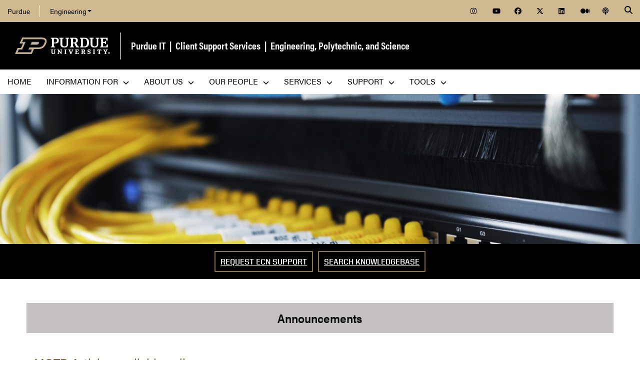

--- FILE ---
content_type: text/html; charset=utf-8
request_url: https://engineering.purdue.edu/ECN/Tools
body_size: 8850
content:

                     
  


          
<!DOCTYPE html>
<html lang="en" class="lab-group-site homepage page-template">
  <head>
<base href="https://engineering.purdue.edu/ECN/Tools/" />

    
    
    <!-- Google Tag Manager --> 
    <script>(function(w,d,s,l,i){w[l]=w[l]||[];w[l].push({'gtm.start':
    new Date().getTime(),event:'gtm.js'});var f=d.getElementsByTagName(s)[0], j=d.createElement(s),dl=l!='dataLayer'?'&l='+l:'';j.async=true;j.src= 'https://www.googletagmanager.com/gtm.js?id='+i+dl;f.parentNode.insertBefore(j,f); })(window,document,'script','dataLayer','GTM-KHK4L3F');</script>
    <!-- End Google Tag Manager -->
  
    <title>Home - Engineering Computer Network - Purdue University</title>
    
    <meta name="description" content="">
    <meta http-equiv="content-type" content="text/html; charset=utf-8">
    <meta http-equiv="X-UA-Compatible" content="IE=edge">
    <meta name="viewport" content="width=device-width, initial-scale=1">
    <meta name="verify-v1" content="JKVaFImaWT7i1dmxBtK2TCQIgB1qq6hCD7EzwbzCCys">  
    
    
    <meta name="debug:tagsource" content="/ECN/index_html" />
<meta name="twitter:card" content="summary_large_image" />
<meta name="twitter:site" content="@PurdueEngineers" />
<meta property="twitter:title" content="Home"/>
<meta property="twitter:image" content="https://engineering.purdue.edu/Wraps/ECO/wrap8/themes/default/common/og-image-default.png"/>

<meta name="fb:app_id" content="607714557264941" />
<meta property="og:site_name" content="Purdue IT &nbsp;|&nbsp; Client Support Services &nbsp;|&nbsp; Engineering, Polytechnic, and Science - Purdue University"/>
<meta property="og:title" content="Home"/>
<meta property="og:image" content="https://engineering.purdue.edu/Wraps/ECO/wrap8/themes/default/common/og-image-default.png"/>
<meta property="og:type" content="article"/>
<meta property="og:url" content=""/>
    
        
    <link href="https://www.purdue.edu/purdue/images/favicon.ico" rel="shortcut icon">
    <link href="https://www.purdue.edu/purdue/images/icon-iphone.png" rel="apple-touch-icon" sizes="76x76">
    <link href="https://www.purdue.edu/purdue/images/icon-ipad.png" rel="apple-touch-icon" sizes="76x76">
    <link href="https://www.purdue.edu/purdue/images/icon-iphone-retina.png" rel="apple-touch-icon" sizes="120x120">
    <link href="https://www.purdue.edu/purdue/images/icon-ipad-retina.png" rel="apple-touch-icon" sizes="152x152">
    
          <link rel="stylesheet" href="https://maxcdn.bootstrapcdn.com/bootstrap/4.0.0/css/bootstrap.css" crossorigin="anonymous">
    
    <!-- Acumin and Farnham -->
    <!-- link rel="stylesheet" href="https://use.typekit.net/ghc8hdz.css" -->
    <!-- Additional fonts -->
    <!-- link rel="stylesheet" href="https://www.purdue.edu/purdue/fonts/united-sans/united-sans.css" -->
    <link rel="stylesheet" type="text/css" href="https://www.purdue.edu/purdue/fonts/champion-all.css">
    <link href="https://fonts.googleapis.com/css?family=Archivo+Narrow:400,700|Archivo+Black&display=swap" rel="stylesheet">
    <!-- Fonts specified by Purdue as of May, 2021 -->
    <link rel="stylesheet" id="brandfonts-css" href="https://use.typekit.net/hrz3oev.css?ver=5.7" type="text/css" media="all">
    <link rel="stylesheet" id="unitedsans-css" href="https://marcom.purdue.edu/app/mu-plugins/boilerup-wp/unitedsans.css?ver=5.7" type="text/css" media="all">
    <link rel="stylesheet" id="sourceserif-css" href="https://fonts.googleapis.com/css2?family=Source+Serif+Pro%3Awght%40400%3B600%3B700&amp;display=swap&amp;ver=5.7" type="text/css" media="all">
        
    
  <link rel="stylesheet" type="text/css" href="/Wraps/ECO/wrap8/required/css_all.css" />
  <link rel="stylesheet" type="text/css" href="https://engineering.purdue.edu/ECN/local.css" />

        
        
    <script src="https://code.jquery.com/jquery-3.3.1.js" integrity="sha256-2Kok7MbOyxpgUVvAk/HJ2jigOSYS2auK4Pfzbm7uH60=" crossorigin="anonymous"></script>
    
    <!-- To use the latest version, Purdue Engineering has paid in order to have more than 10,000 page views per month. -->
    <script src="https://kit.fontawesome.com/f660349cfc.js" crossorigin="anonymous"></script>
  
    <!-- Google Analytics -->
    <script>
    
      (function(i,s,o,g,r,a,m){i['GoogleAnalyticsObject']=r;i[r]=i[r]||function(){
      (i[r].q=i[r].q||[]).push(arguments)},i[r].l=1*new Date();a=s.createElement(o),
      m=s.getElementsByTagName(o)[0];a.async=1;a.src=g;m.parentNode.insertBefore(a,m)
      })(window,document,'script','//www.google-analytics.com/analytics.js','ga');
      
      // Record page hits to the Engineering analytics account
      ga('create', 'UA-18597052-1', 'auto');
      ga('require', 'linkid', {
        'cookieName': '_ela',
        'duration': 45,
        'levels': 5
      });
      ga('require', 'displayfeatures');
      ga('send', 'pageview');
      
      // Create a tracker to record page hits to the main Purdue analytics account
      // Commented out when we added Google Tag Manager so as to avoid duplicate pageview records.
      // ga('create', 'UA-2785081-1', 'auto', 'purdueTracker');
      // ga('purdueTracker.require', 'displayfeatures');
      // ga('purdueTracker.send', 'pageview');
      
      
      
    </script>
      
    <script>
      (function() {
        var cx = '005546694815405427626:vjkiafdey9e'; // Insert your own Custom Search engine ID here
        var gcse = document.createElement('script'); gcse.type = 'text/javascript'; gcse.async = true;
        gcse.src = 'https://cse.google.com/cse.js?cx=' + cx;
        var s = document.getElementsByTagName('script')[0]; s.parentNode.insertBefore(gcse, s);
      })();
    </script>
  
    
  
    

  </head>
  <body>
    
    
    <!-- Google Tag Manager (noscript) -->
    <noscript><iframe src="https://www.googletagmanager.com/ns.html?id=GTM-KHK4L3F" height="0" width="0" style="display:none;visibility:hidden"></iframe></noscript>
    <!-- End Google Tag Manager (noscript) -->
    
    <div id="page-container" class="container-fluid">
  
      <header class="header">
          
        <h1 class="sr-only">Home - Engineering Computer Network - Purdue University</h1>
        
        <a id="nav-skipto" class="sr-only" tabindex="0" href="#main">Skip to main content</a>
      
        <div id="top-bar-container" class="header container-fluid">

  <section class="header__goldBar container">
  
    <div class="header__goldBar--inner">
    
      <button aria-haspopup="true" class="header__goldBar--moButton" aria-expanded="false" aria-label="quick links">
        <i class="fas fa-bars" aria-hidden="true"></i>&nbsp;
        Quick Links
      </button>
      
      <section class="header__goldBar--menus">
      
        <nav id="top-main-menus" class="header__goldBar__quickLinks">
          <ul id="main-nav-menu" class="nav-menu">

            <li class="engr-purdue">
              <a href="//www.purdue.edu">Purdue</a>
            </li>
            
            
<li class="engr-college dropdown">
  <a id="engineering-menu-toggle" class="navbar-toggle" data-target=".dropdown-menu" data-toggle="collapse" href="#" onclick="$('.header__goldBar--menus').css({height:'auto'});">Engineering <b class="caret"></b></a> 
  <ul class="navbar-collapse dropdown-menu collapse">
    <li class="dropdown-item"><a href="https://engineering.purdue.edu/Engr">College of Engineering</a></li><li class="dropdown-item"><a href="https://engineering.purdue.edu/Engr/InfoFor">Information For...</a></li>
<li class="dropdown-item"><b><a href="/Engr/Academics/Schools">Academic Units</a></b></li>
<li class="dropdown-item"><a href="/AAE">Aeronautics and Astronautics</a></li>
<li class="dropdown-item"><a href="/ABE">Agricultural and Biological Engineering</a></li>
<li class="dropdown-item"><a href="/BME">Biomedical Engineering</a></li>
<li class="dropdown-item"><a href="/ChE">Chemical Engineering</a></li>
<li class="dropdown-item"><a href="/CCE">Civil and Construction Engineering</a></li>
<li class="dropdown-item"><a href="https://www.cs.purdue.edu/">Computer Science</a></li>
<li class="dropdown-item"><a href="/ECE">Electrical and Computer Engineering</a></li>
<li class="dropdown-item"><a href="/ENE">Engineering Education</a></li>
<li class="dropdown-item"><a href="/IE">Industrial Engineering</a></li>
<li class="dropdown-item"><a href="/MSE">Materials Engineering</a></li>
<li class="dropdown-item"><a href="/ME">Mechanical Engineering</a></li>
<li class="dropdown-item"><a href="/NE">Nuclear Engineering</a></li>
<li class="dropdown-item"><a href="/SEE">Sustainability Engineering and Environmental Engineering</a></li>
<li class="dropdown-item no-link"><b>Programs</b></li>
<li class="dropdown-item"><a href="/Honors">College of Engineering Honors Program</a></li>
<li class="dropdown-item"><a href="https://engineering.purdue.edu/Engr/Academics/Undergraduate/first-year-engineering">First-Year Engineering Program</a></li>
<li class="dropdown-item"><a href="https://www.purdue.edu/futureengineers/">Office of Future Engineers</a></li>
<li class="dropdown-item"><a href="/EPICS">EPICS</a></li>
<li class="dropdown-item"><a href="/GEP">Global Engineering Programs and Partnerships</a></li>
<li class="dropdown-item"><a href="https://insgc.spacegrant.org/">Indiana Space Grant Consortium</a></li>
<li class="dropdown-item"><a href="https://opp.purdue.edu/">Professional Practice (Co-Op) Program</a></li>
<li class="dropdown-item"><a href="/WiE">Women in Engineering Program</a></li>
<li class="dropdown-item"><a href="/Innovation">Innovation and Leadership Studies</a></li>
<li class="dropdown-item"><a href="/VIP">Vertically Integrated Projects</a></li>
<li class="dropdown-item"><a href="/semiconductors">Semiconductors @ Purdue</a></li>
<li class="dropdown-item"><a href="/NobleReach">Innovation for Public Service Certificate Program</a></li>
<li class="dropdown-item"><a href="/Engr/Academics/Deans-Leadership-Scholars">Dean's Leadership Scholars</a></li>
<li class="dropdown-item"><a href="/Engr/Academics/Graduate/Postdocs">Engineering Postdoctoral Scholars</a></li>
<li class="dropdown-item"><a href="/MSPE">Motorsports Engineering</a></li>
  </ul>
</li>

            
            <li class="spacer">
              &nbsp;
            </li>
            
            <li class="icon social">
              <a title="Instagram"
                 href="http://www.instagram.com/lifeatpurdue">
                <span class="fab fa-instagram"></span>
              </a>
            </li>
            
            <li class="icon social">
              <a title="YouTube"
                 href="http://www.youtube.com/user/PurdueUniversity">
                <span class="fab fa-youtube"></span>
              </a>
            </li>
            
            <li class="icon social">
              <a title="Facebook"
                 href="http://www.facebook.com/PurdueUniversity">
                <span class="fab fa-facebook"></span>
              </a>
            </li>
            
            <li class="icon social">
              <a title="Twitter"
                 href="http://twitter.com/LifeAtPurdue">
                <span class="fab fa-x-twitter"></span>
              </a>
            </li>
            
            <li class="icon social">
              <a title="LinkedIn"
                 href="https://www.linkedin.com/groups/63430/profile">
                <span class="fab fa-linkedin"></span>
              </a>
            </li>
            
            <li class="icon social">
              <a title="Medium"
                 href="https://medium.com/purdue-engineering">
                <span class="fab fa-medium"></span>
              </a>
            </li>

            <li class="icon social">
              <a title="Podcast"
                 href="https://engineering.purdue.edu/podcast/sounds-like-the-future">
                <span class="fas fa-podcast"></span>
              </a>
            </li>
            
          </ul>
        </nav>  <!-- END #main-menus -->
        
      </section>  <!-- END .header__goldBar-menus -->
      
      <!-- Search Icon with label -->
      <button class="header__goldBar__search" aria-haspopup="true" aria-expanded="false" aria-label="Search"><i class="fas fa-search" aria-hidden="true"></i></button>
      <span class="sr-only">Search</span>
      <section id="searchDropdown" class="header__goldBar__search--dropdown">
        <div class="header__goldBar__search--container">
          <div class="form-group">
            <script>
              (function() {
                var cx = '005546694815405427626:vjkiafdey9e'; // Your Custom Search Engine ID
                var gcse = document.createElement('script');
                gcse.type = 'text/javascript';
                gcse.async = true;
                gcse.src = 'https://cse.google.com/cse.js?cx=' + cx;
                var s = document.getElementsByTagName('script')[0];
                s.parentNode.insertBefore(gcse, s);
              })();
            </script>
            <gcse:searchbox-only resultsurl="https://engineering.purdue.edu/search" newwindow="false" queryparametername="q" enablehistory="true" enableautocomplete="true" as_sitesearch="engineering.purdue.edu" enableorderby="true">
              Loading
            </gcse:searchbox-only>
          </div>
        </div>
      </section>
  
    </div>  <!-- END .header__goldBar-inner -->
    
  </section>  <!-- END .header__goldBar container -->
  
</div>  <!-- END #top-bar-container -->
        
        <!-- page_site_header -->
<div id="site-header-container" class="container-fluid">
 
  <div id="site-header" class="">
    <div class="row">
      <div class="header-content col-xs-12">
        <div id="purdue-logo">
          <a title="Purdue University homepage"
             href="http://www.purdue.edu">
            <img src="/Wraps/ECO/wrap8/themes/default/common/logo.png"
                 alt="Purdue University" />
          </a>
        </div>
        <div id="entity-title">
          <a href="https://engineering.purdue.edu/ECN">Purdue IT &nbsp;|&nbsp; Client Support Services &nbsp;|&nbsp; Engineering, Polytechnic, and Science</a>
          
        </div>
      </div>
    </div>
  </div>  <!-- END #site-header -->
  
</div>  <!-- END #site-header-container -->
      
        <nav class="header__mainNav container">

  <button id="mainNavMo" aria-haspopup="true" aria-expanded="false">
    <i class="fas fa-bars" aria-hidden="true"></i>
    Menu
  </button>
  
  <section id="main-menus" class="header__mainNav--main">
    <ul role="menubar" aria-label="Main Navigation">
      
      
      
      
    
  <li role="none" class="menuitem">
    <a role="menuitem"
       href="https://engineering.purdue.edu/ECN">
      Home
    </a>
  </li>
    
  
  
    <li role="none">
      <a role="menuitem"
         href="https://engineering.purdue.edu/ECN/InfoFor"
         aria-haspopup="true" aria-expanded="false"
         class="dropdown-button">
         Information For
         <span><i class="fas fa-chevron-down"></i></span>
      </a>
          
      <ul role="menu" class="header__mainNav--dropdownOuter">
          
        <li role="none"><a role="menuitem" title="Information for New ECN Users"
       href="https://engineering.purdue.edu/ECN/InfoFor/NewUsers">New ECN Users</a></li>
<li role="none"><a role="menuitem" title="Information for Polytechnic Users"
       href="https://engineering.purdue.edu/ECN/InfoFor/TechUsers">Polytechnic Users</a></li>
<li role="none"><a role="menuitem" title="Restricted information for ECN Staff"
       href="https://engineering.purdue.edu/ECN/InfoFor/ECNStaff">ECN Staff (restricted)</a></li>
            
      </ul>
      
    </li>
    
  
  
  
    <li role="none">
      <a role="menuitem"
         href="https://engineering.purdue.edu/ECN/AboutUs"
         aria-haspopup="true" aria-expanded="false"
         class="dropdown-button">
         About Us
         <span><i class="fas fa-chevron-down"></i></span>
      </a>
          
      <ul role="menu" class="header__mainNav--dropdownOuter">
          
        <li role="none"><a role="menuitem" title="About Us Overview"
       href="https://engineering.purdue.edu/ECN/AboutUs">Overview</a></li>
<!-- <li role="none"><a role="menuitem" tal:attributes="href string:${container/pyBaseURL}/AboutUs/Headlines">Headlines</a></li> -->
<li role="none"><a role="menuitem" href="https://engineering.purdue.edu/ECN/AboutUs/History">History of ECN</a></li>
<li role="none"><a role="menuitem" href="https://engineering.purdue.edu/ECN/AboutUs/News">News</a></li>
<li role="none"><a role="menuitem" href="https://engineering.purdue.edu/ECN/AboutUs/SupportedGroups">Supported Units</a></li>
<li role="none"><a role="menuitem" href="https://engineering.purdue.edu/ECN/AboutUs/Policies">Policies</a></li>
<li role="none"><a role="menuitem" href="https://engineering.purdue.edu/ECN/AboutUs/NetMaps">Network Maps</a></li>
<!-- <li role="none"><a role="menuitem" tal:attributes="href string:${container/pyBaseURL}/AboutUs/FactsAndFigures">Facts &amp; Figures</a></li> -->
<!-- <li role="none"><a role="menuitem" tal:attributes="href string:${container/pyBaseURL}/AboutUs/FunStuff">Fun Stuff</a></li> -->
<li role="none"><a role="menuitem" href="https://engineering.purdue.edu/ECN/AboutUs/ContactUs">Contact Us</a></li>
            
      </ul>
      
    </li>
    
  
  
  
    <li role="none">
      <a role="menuitem"
         href="https://engineering.purdue.edu/ECN/People"
         aria-haspopup="true" aria-expanded="false"
         class="dropdown-button">
         Our People
         <span><i class="fas fa-chevron-down"></i></span>
      </a>
          
      <ul role="menu" class="header__mainNav--dropdownOuter">
          
        <li role="none"><a role="menuitem" href="https://engineering.purdue.edu/ECN/People">Staff Directory</a></li>
<li role="none"><a role="menuitem" href="https://engineering.purdue.edu/ECN/People/OrgGroups">Organizational Groups</a></li>
<li role="none"><a role="menuitem" href="https://engineering.purdue.edu/ECN/AboutUs/OrgChart">Organizational Chart</a></li>
<li role="none"><a role="menuitem" href="https://engineering.purdue.edu/ECN/People/Students">Student Staff</a></li>
            
      </ul>
      
    </li>
    
  
  
  
    <li role="none">
      <a role="menuitem"
         href="https://engineering.purdue.edu/ECN/Services"
         aria-haspopup="true" aria-expanded="false"
         class="dropdown-button">
         Services
         <span><i class="fas fa-chevron-down"></i></span>
      </a>
          
      <ul role="menu" class="header__mainNav--dropdownOuter">
          
        <li role="none"><a role="menuitem" href="https://engineering.purdue.edu/ECN/Support/KB/Services">Overview</a></li>
<li role="none"><a role="menuitem" href="https://engineering.purdue.edu/ECN/Support/KB/Docs/EMail">E-Mail</a></li>
<li role="none"><a role="menuitem" href="https://engineering.purdue.edu/ECN/Support/KB/Docs/Backups">Backups</a></li>
<li role="none"><a role="menuitem" href="https://engineering.purdue.edu/ECN/Support/KB/Docs/Software">Software</a></li>
<li role="none"><a role="menuitem" href="https://engineering.purdue.edu/ECN/Support/KB/Docs/ComputerLabs">Computer Labs</a></li>
<li role="none"><a role="menuitem" href="https://engineering.purdue.edu/ECN/Support/KB/Docs/WebBasedTools">Web-Based Tools</a></li>
<li role="none"><a role="menuitem" href="https://engineering.purdue.edu/ECN/Services/ProjectRequest">Special Projects</a></li>
<li role="none"><a role="menuitem" href="https://engineering.purdue.edu/ECN/Support/KB/Docs/ECNWebHostingOptions">Web Hosting</a></li>
<li role="none"><a role="menuitem" href="https://engineering.purdue.edu/ECN/Support/KB/Docs/LegacyFTPServices">Legacy FTP Account</a></li>
<li role="none"><a role="menuitem" href="https://engineering.purdue.edu/ECN/Support/KB/Docs/DatabaseHosting">Database Hosting</a></li>
<li role="none"><a role="menuitem" href="https://engineering.purdue.edu/ECN/Support/KB/Docs/SharepointServices">SharePoint Services</a></li>
<li role="none"><a role="menuitem" href="https://engineering.purdue.edu/ECN/Support/KB/Docs/CampusITServices">Campus IT Services</a></li>
            
      </ul>
      
    </li>
    
  
  
  
    <li role="none">
      <a role="menuitem"
         href="https://engineering.purdue.edu/ECN/Support"
         aria-haspopup="true" aria-expanded="false"
         class="dropdown-button">
         Support
         <span><i class="fas fa-chevron-down"></i></span>
      </a>
          
      <ul role="menu" class="header__mainNav--dropdownOuter">
          
        <li role="none"><a role="menuitem" href="https://engineering.purdue.edu/ECN/Support">Getting Support</a></li>
<li role="none"><a role="menuitem" href="https://engineering.purdue.edu/ECN/Support/TroubleReport">Trouble Report</a></li>
<li role="none"><a role="menuitem" href="https://engineering.purdue.edu/ECN/Support/KB">Knowledge Base</a></li>
<li role="none"><a role="menuitem" href="https://engineering.purdue.edu/ECN/Support/ShortCourses">Short Courses</a></li>
<li role="none"><a role="menuitem" href="/ECN/Support/Accounts/Request">Account Request Form</a></li>
<li role="none"><a role="menuitem" href="https://engineering.purdue.edu/ECN/Support/CampusSupport">Campus Support</a></li>
            
      </ul>
      
    </li>
    
  
  
  
    <li role="none">
      <a role="menuitem"
         href="https://engineering.purdue.edu/ECN/Tools"
         aria-haspopup="true" aria-expanded="false"
         class="dropdown-button">
         Tools
         <span><i class="fas fa-chevron-down"></i></span>
      </a>
          
      <ul role="menu" class="header__mainNav--dropdownOuter">
          
        <li role="none"><a role="menuitem" href="/ECN/MyECN/">ECN Account Information (MyECN)</a></li>
<li role="none"><a role="menuitem" href="/PASS/">Purdue Appointment Scheduling System (PASS)</a></li>
<li role="none"><a role="menuitem" href="/ECN/Resources/Tools/RAT">Resource Allocation Tool (RAT)</a></li>
<li role="none"><a role="menuitem" href="/ECN/Resources/Tools/EGO">Event Group Organizer (EGO)</a></li>
<li role="none"><a role="menuitem" href="/ECN/Resources/Tools/RDB">Resource Database (RDB)</a></li>
            
      </ul>
      
    </li>
    
  

                         
    </ul>
  </section>
  
</nav>

      </header>
      
      <div id="skip-link-target"></div>
      
      <main id="main" role="main">
      
        
        
                  <div id="maincontent" class="row expand">
        
                    
                      <div class="content col">
                  
                                                            <div id="content-header">
                    <!-- Not sure this is used anywhere: -->

                  </div>
                                          
                  


<!-- Not sure this is used anywhere:
-->
  
  
  
  
      
  

  <div id="BILLBOARD-container" class="row">
  <div class="col-12 EXPANDER-box BANNER-box" style="background-image: url('/ECN/controls/images/ecn-main-banner.jpg');">
  
    
  

    
  </div>
</div>
  
  <div class="row OBSIDIAN">
  <div class="col-12 EXPANDER-links">
    <a class="BUTTON" href="/ECN/TroubleReport">Request ECN Support</a>
    <a class="BUTTON" href="/ECN/Support/KB">Search KnowledgeBase</a>
  </div>
</div>
  
  <div class="row">
  <div class="heading col-11 ml-auto mr-auto mt-5 mb-3 p-3 text-center">
    <h2 class="m-0">Announcements</h2>
  </div>
</div>

  
  
  <div class="row">
  <div class="col-11 ml-auto mr-auto">
    

<div class="event-list  event-list-with-intros event-list-with-thumbs-right">

  

  
  
  <div class="event-list-item float-group">
    
    
    
    
    
    
    
    <div class="event-list-title large-title">
      <a href="/ECN/HomepageFeatures/motd-articles-available-online">MOTD Articles available online</a>
              
    </div>
    
    
    
    
    
    
    
    <div class="event-list-intro">
      MOTD (Message of the Day) Articles can now be viewed online.
      
    </div>
         
  </div>
  
  
  
  
  
  

</div>


  </div>
</div>
  
  <div class="row">
  <div class="heading col-11 ml-auto mr-auto mt-5 mb-3 p-3 text-center">
    <h2 class="m-0">Knowledge Base</h2>
  </div>
</div>  
  
  <div class="row">
  <div class="col-11 ml-auto mr-auto">
    <div class="row no-gutters">
      <div class="col-sm-6">
        <h3>Search the Knowledge Base</h3>
        <form action="/ECN/Support/KB/ptSearch" method="get" style="padding-top:10px;">
          <p>
            <input type="text" name="query"
                   class="kb-suggest-query" size="40"
                   placeholder="Search ECN Knowledge Base" />
            <input type="submit" name="submit" value="Search" />
          </p>
          <h4>Include:</h4>
          <p>
            <span class="pr-3">
              <input type="checkbox" name="restricted:int"
                     value="1" id="search-restricted" />
              <label for="search-restricted">Restricted</label>
            </span>
            <span class="pr-3">
              <input type="checkbox" name="archived:int"
                     value="1" id="search-archived" />
              <label for="search-archived">Archived</label>
            </span>
            <span class="pr-3">
              <input type="checkbox"
                     name="meeting_notes:int" value="1"
                     id="search-meeting-notes" />
              <label for="search-meeting-notes">Meeting Notes</label>
            </span>
          </p>
        </form>
      </div>
      <div class="col-sm-6">
        <div class="field" id="kb-suggestions" class="d-none">
          <h3>Quick search results</h3>
          <ul id="kb-documents"></ul>
        </div>
      </div>
    </div>
  </div>
  
  <script type="text/javascript" src="/ECN/Support/KB/suggestKBDocs.js"></script>

</div>
  
  <div class="row ecn-documents">
  <div class="col-11 ml-auto mr-auto">
    <div class="row no-gutters">

      <div class="col-md-6 pr-md-3">
        <h3>Today's Top Documents</h3>
        <ul>
          <li>
            <a href="https://engineering.purdue.edu/ECN/Support/KB/Docs/Autodesk2020Products">Autodesk 2020 Products</a></li>
          <li>
            <a href="https://engineering.purdue.edu/ECN/Support/KB/Docs/ZopeBook">Zope Book</a></li>
          <li>
            <a href="https://engineering.purdue.edu/ECN/Support/KB/Docs/HPModelYears">HP Model Years</a></li>
          <li>
            <a href="https://engineering.purdue.edu/ECN/Support/KB/Docs/ComsolLicensing">Comsol Licensing</a></li>
          <li>
            <a href="https://engineering.purdue.edu/ECN/Support/KB/Docs/DellModelYears">Dell Model Years</a></li>
          <li>
            <a href="https://engineering.purdue.edu/ECN/Support/KB/Docs/VeracryptforLinux">VeraCrypt for Linux</a></li>
          <li>
            <a href="https://engineering.purdue.edu/ECN/Support/KB/Docs/ANSYSFLUENTLicensing">Ansys Licensing</a></li>
          <li>
            <a href="https://engineering.purdue.edu/ECN/Support/KB/Docs/SiemensNXLicenseChang">Siemens NX License Bundle Change</a></li>
          <li>
            <a href="https://engineering.purdue.edu/ECN/Support/KB/Docs/Autodesk2022Products">Autodesk 2022 Products</a></li>
          <li>
            <a href="https://engineering.purdue.edu/ECN/Support/KB/Docs/PCLaptop">PC Laptop Recommendations</a></li>
        </ul>
      </div>
    
      <div class="col-md-6 pl-md-3">
        <h3>All Time Top Documents</h3>
        <ul>
        <li>
          <a href="https://engineering.purdue.edu/ECN/Support/KB/Docs/DellModelYears">Dell Model Years</a></li>
        <li>
          <a href="https://engineering.purdue.edu/ECN/Support/KB/Docs/ViTextEditorTutorial">Vi Text Editor: Tutorial</a></li>
        <li>
          <a href="https://engineering.purdue.edu/ECN/Support/KB/Docs/UsingITaPGoRemotesof">Using ITaP SoftwareRemote portal</a></li>
        <li>
          <a href="https://engineering.purdue.edu/ECN/Support/KB/Docs/MacOSXConnectingToSMB">Mac: Connecting/Mapping to an SMB/CIFS Server/Share with Mac OS X</a></li>
        <li>
          <a href="https://engineering.purdue.edu/ECN/Support/KB/Docs/ZopeBook">Zope Book</a></li>
        <li>
          <a href="https://engineering.purdue.edu/ECN/Support/KB/Docs/JavascriptCalendar">Javascript: Popup Calendar Control</a></li>
        <li>
          <a href="https://engineering.purdue.edu/ECN/Support/KB/Docs/RemoteDesktopWin7">Remote Desktop Connection in Windows 7</a></li>
        <li>
          <a href="https://engineering.purdue.edu/ECN/Support/KB/Docs/StudentLaptopsuggesti">Student PC minimum requirements</a></li>
        <li>
          <a href="https://engineering.purdue.edu/ECN/Support/KB/Docs/PCLaptop">PC Laptop Recommendations</a></li>
        <li>
          <a href="https://engineering.purdue.edu/ECN/Support/KB/Docs/ECNWebHostingOptions">Web Hosting Options - Zope and Apache</a></li>
        </ul>
      </div>
    
    </div>
  </div>
</div>
  
  <div class="col-12" style="height: 60px;"></div>
  


  
  
                    
            
            

          </div>  <!-- END #maincontent.content -->

                    
        </div>  <!-- END .row -->

      </main>
      
      <footer>
      
        <footer id="footer-container" class="footer container-fluid">

  <div class="top clearfix">

    <div id="accordion" class="panel-group">
    
      <div class="panel-row">
      <div class="panel panel-default col">
        <div class="panel-heading">
          <h2 class="panel-title" aria-label="Discover">
            <a class="collapsed" data-parent="#accordion" data-toggle="collapse" href="#footerone">
              Discover 
              <span class="fas fa-plus right" aria-hidden="true"></span><span class="fas fa-minus right" aria-hidden="true"></span>
            </a>
          </h2>
        </div>
        <div class="panel-collapse collapse" id="footerone">
          <div class="panel-body">
            <ul>        
              <li><a href="https://engineering.purdue.edu/Engr/InfoFor/Students">Students</a></li>
              <li><a href="https://engineering.purdue.edu/online/">Online</a></li>
              <li><a href="https://engineering.purdue.edu/Engr/AboutUs/Administration/AcademicAffairs/index_html">Faculty</a></li>
              <li><a href="https://engineering.purdue.edu/Engr/InfoFor/Alums">Alumni</a></li>
              <li><a href="https://engineering.purdue.edu/Engr/InfoFor/Parents">Parents</a></li>
            </ul>
          </div>
        </div>
      </div>  <!-- END .panel-default -->
      
      <div class="panel panel-default col">
        <div class="panel-heading">
          <h2 class="panel-title">
            <a class="collapsed" data-parent="#accordion" data-toggle="collapse" href="#footertwo">
              Explore 
              <span class="fas fa-plus right" aria-hidden="true"></span><span class="fas fa-minus right" aria-hidden="true"></span>
            </a>
          </h2>
        </div>
        <div class="panel-collapse collapse" id="footertwo">
          <div class="panel-body">
            <ul>        
              <li><a href="https://www.purdue.edu/campus_map">Campus Map</a></li>         
              <li><a href="https://engineering.purdue.edu/Engr/AboutUs/FactsFigures">Facts & Figures</a></li>
              <li><a href="https://engineering.purdue.edu/Engr/Academics/Schools">Schools</a></li>
              <li><a href="https://engineering.purdue.edu/Engr/AboutUs/News">News & Events</a></li>
              <li><a href="https://engineering.purdue.edu/Engr/AboutUs/VisitUs">Visit Us</a></li>
            </ul>
          </div>
        </div>
      </div>  <!-- END .panel-default -->
      
      </div>  <!-- END .panel-row -->
      <div class="panel-row">
      
      <div class="panel panel-default col">
        <div class="panel-heading">
          <h2 class="panel-title">
            <a class="collapsed" data-parent="#accordion" data-toggle="collapse" href="#footerthree">
              Connect 
              <span class="fas fa-plus right" aria-hidden="true"></span><span class="fas fa-minus right" aria-hidden="true"></span>
            </a>
          </h2>
        </div>
        <div class="panel-collapse collapse" id="footerthree">
          <div class="panel-body">
            <ul>             
              <li><a href="https://careers.purdue.edu/">Employment</a></li>
              <li><a href="https://engineering.purdue.edu/ECN">Engineering Computer Network</a></li>
              <li><a href="https://engineering.purdue.edu/Intranet/Groups/Administration">Intranet</a></li>
              <li><a href="https://purdue.brightspace.com/">Brightspace</a></li>
              <li><a href="https://mypurdue.purdue.edu/">myPurdue</a></li>           
            </ul>
          </div>
        </div>
      </div>  <!-- END .panel-default -->
      
      <div class="panel panel-default col">
        <div class="panel-heading">
          <h2 class="panel-title">
            <a class="collapsed" data-parent="#accordion" data-toggle="collapse" href="#footerfour">
              People 
              <span class="fas fa-plus right" aria-hidden="true"></span><span class="fas fa-minus right" aria-hidden="true"></span>
            </a>
          </h2>
        </div>
        <div class="panel-collapse collapse" id="footerfour">
          <div class="panel-body">
            <ul>          
              <li><a href="https://engineering.purdue.edu/Engr/People">Engineering Directory</a></li>
              <li><a href="https://engineering.purdue.edu/Engr/AboutUs/contact_us">Contact Us</a></li>
              <li><a href="https://engineering.purdue.edu/Engr/AboutUs/social">Social Media</a></li>
              <li><a href="https://engineering.purdue.edu/Engr/InfoFor/Media">Media Contacts</a></li>
              <li><a href="https://www.purdue.edu/directory/">Purdue Directory</a></li>
            </ul>
          </div>
        </div>
      </div>  <!-- END .panel-default -->
      
      </div>  <!-- END .panel-row -->
      
    </div>  <!-- END #accordion -->
    
    <div class="panel panel-default panel-last col">
    
      <div class="panel-heading">
        <h2 class="panel-title">
          Follow
        </h2>
      </div>
      
      <div class="social">
      
        <a href="//facebook.com/PurdueEngineering" target="_blank" title="Facebook"><span class="fab fa-facebook fa-2x"></span></a> 
        
        <a href="//twitter.com/PurdueEngineers" target="_blank" title="Twitter"><span class="fab fa-x-twitter fa-2x"></span></a>
        
        <a href="//www.youtube.com/user/PurdueEngineering" target="_blank" title="YouTube"><span class="fab fa-youtube fa-2x"></span></a> 
        
        <a href="//www.instagram.com/purdueengineers" target="_blank" title="Instagram"><span class="fab fa-instagram fa-2x"></span></a> 
        
        <a href="//www.pinterest.com/lifeatpurdue" target="_blank" title="Pinterest"><span class="fab fa-pinterest fa-2x"></span></a>
                      
        <a href="//www.linkedin.com/school/purdue-engineering" target="_blank" title="LinkedIn"><span class="fab fa-linkedin-in fa-2x"></span></a> 
                      
        <a href="//medium.com/purdue-engineering" target="_blank" title="Medium"><span class="fab fa-medium fa-2x"></span></a> 
      
      </div>  <!-- END .social -->
    
      <div class="motto">
      
        <img alt=""
             src="/Wraps/ECO/wrap8/themes/default/common/CoE_V-Full-Reverse-RGB-600x536.png">
        
      </div>  <!--END .motto -->
      
    </div>  <!-- END .panel-default -->
      
  </div>  <!-- END .row -->
  
  <div class="bottom row">
  
    <div class="col">
    
      <p>Purdue University, 610 Purdue Mall, West Lafayette, IN, 47907, 765-494-4600</p>
      
      <p>
        <a href="//www.purdue.edu/purdue/disclaimer.php">&copy; 2026 Purdue University</a> | 
        <a href="//www.purdue.edu/purdue/ea_eou_statement.html">An equal access/equal opportunity university</a> | 
        <a href="//www.purdue.edu/purdue/about/integrity_statement.html">Integrity Statement</a> | 
        <a rel="noreferrer noopener" href="https://www.purdue.edu/home/free-speech/">Free Expression</a> | 
        <a href="https://collegescorecard.ed.gov/school/fields/?243780-Purdue-University-Main-Campus">DOE Degree Scorecards</a> | 
        <a href="//www.purdue.edu/securepurdue/security-programs/copyright-policies/reporting-alleged-copyright-infringement.php" target="_blank">Copyright Complaints</a> | 
        <a href="https://marcom.purdue.edu/" target="_blank">Brand Toolkit</a> | 
        <a href="//engineering.purdue.edu/ECN/">Maintained by the Engineering Computer Network</a>
      </p>
      
      <p>
        Contact the <a href="mailto:webmaster@ecn.purdue.edu?subject=Accessibility%20issue">Engineering Administration Communications Office</a> for accessibility issues with this page | 
        <a href="//www.purdue.edu/disabilityresources/">Accessibility Resources</a> | 
        <a href="//www.purdue.edu/purdue/contact-us">Contact Us</a> | 
        <a title="Report a technical problem"
           href="mailto:webmaster@ecn.purdue.edu?subject=Website%20problem">Email webmaster@ecn.purdue.edu to report a problem</a>
      </p>
      
      <p>
        This page was last modified February 20, 2022. 
        Page rendering took 1064 ms. 
        Server: zeoclient-06.
      </p>
      
    </div>
    
  </div>  <!-- END .bottom -->

</footer>  <!-- END #footer-container -->
      
      </footer>
    
    </div>  <!-- END #page-container -->
    
    <script src="https://cdnjs.cloudflare.com/ajax/libs/popper.js/1.12.9/umd/popper.min.js" integrity="sha384-ApNbgh9B+Y1QKtv3Rn7W3mgPxhU9K/ScQsAP7hUibX39j7fakFPskvXusvfa0b4Q" crossorigin="anonymous"></script>
    
          <script src="https://maxcdn.bootstrapcdn.com/bootstrap/4.1.0/js/bootstrap.js" crossorigin="anonymous"></script>
        
    <script src="/Wraps/ECO/wrap8/scripts/multi_item_bs_carousel_mod.js"></script>
  
    <script src="/Wraps/ECO/wrap8/scripts/google_custom_search.js"></script>
    
    <script src="/Wraps/ECO/wrap8/scripts/get_parameter_by_name_jquery_plugin.js"></script>
    
    <script src="/Wraps/ECO/wrap8/scripts/utmpassing.js"></script>
    
        
    <!-- Google analytics link-logging -->
    <script src="/Wraps/ECO/wrap8/scripts/google_jquery_link_tracking.js" type="text/javascript"></script>
    
    <script src="/Wraps/ECO/wrap8/scripts/purdue_main.js" type="text/javascript"></script>
    
    <!-- Twitter universal website tag code -->
    <script>
      !function(e,t,n,s,u,a){e.twq||(s=e.twq=function(){s.exe?s.exe.apply(s,arguments):s.queue.push(arguments);},s.version='1.1',s.queue=[],u=t.createElement(n),u.async=!0,u.src='//static.ads-twitter.com/uwt.js',a=t.getElementsByTagName(n)[0],a.parentNode.insertBefore(u,a))}(window,document,'script');
      // Insert Twitter Pixel ID and Standard Event data below
      twq('init','nzn6s');
      twq('track','PageView');
    </script>
    <!-- End Twitter universal website tag code -->
    
    <script type="text/javascript">
        /*<![CDATA[*/
          (function() {
            var sz = document.createElement('script'); sz.type = 'text/javascript'; sz.async = true;
            sz.src = '//us1.siteimprove.com/js/siteanalyze_66358400.js';
            var s = document.getElementsByTagName('script')[0]; s.parentNode.insertBefore(sz, s);
          })();
        /*]]>*/
    </script>
    
    
  
    
    
  </body>
</html>





--- FILE ---
content_type: text/css; charset=utf-8
request_url: https://engineering.purdue.edu/ECN/local.css
body_size: 4868
content:

/* --- Engr --- */
/* COVID-19 CSS */
.homepage #covid { background: rgb(255, 255, 255); text-align: center; padding: 10px 10px 0; width: 100%;}
.homepage #covid p { margin-top: 0; font-family: acumin-pro-condensed, "Franklin Gothic", sans-serif; font-weight: 500; font-style: italic; text-transform: uppercase; text-decoration: none; color: #000; font-size: 24px;}
.homepage #covid p a { font-family: acumin-pro-condensed, "Franklin Gothic", sans-serif; font-weight: 500; font-style: italic; text-transform: uppercase; text-decoration: none; color: #000; cursor: pointer; }
.homepage #covid p a:hover { text-decoration: underline; }


/* Styles for Blocks */
.story-box { margin-top: 30px; }
.story-box a { color: #000; }
.story-box a:hover { text-decoration: none !important; }
.story { background-color: #C4BFC0; display: block; height: 100%; padding: 0; text-decoration: none; }
.story:hover { background-color: #EBD99F; }
.story .title { font-size: 1.1rem; margin: 15px; }
.story .intro { font-size: 1.0rem; margin-left: 10%; margin-right: 10%; }
.story img { background-size: cover; background-position-y: 20%; background-position-x: 50%; height: auto; left: 0; position: absolute; top: 0; width: 100%; }
.story iframe { height: 100%; left: 0; position: absolute; top: 0; width: 100%; }

.feature-box { background-position: right; background-size: cover; border-bottom: 2px solid #000; border-top: 2px solid #000; margin-top: 30px; }
.feature-box:after { background-size: cover !important; background-position: 0% 50% !important; }

.ONE-SIZE {
  height                  : 0;
  overflow                : hidden;
  padding-bottom          : 56.25%;
  position                : relative;
}

@media (min-width: 440px) and (max-width: 575.98px) {
  .feature-box:after { background-size: cover !important; background-position: 0% 70% !important; }
}
   
@media (min-width: 576px) {
  .feature-box:after { background-size: cover !important; background-position: 0% 50% !important; }
}

@media (min-width: 768px) {
  .feature-box:after { background-size: cover !important; background-position: 0% 45% !important; }
}

@media (min-width: 992px) {
  .feature-box:after { background-position: 0% 30% !important; }
}

@media (min-width: 1200px) {
  .feature-box:after { background-position: 0% 25% !important; }
}

/* End Styles for Blocks */



#billboard-links-container .button { background: rgba(0, 0, 0, 0.65); }

.CALLOUT-intro {
  color                   : #000;
  font-style              : italic;
  padding-top             : 0;
  text-align              : left;
}
.CALLOUT-title {
  font-weight             : 600;
  margin                  : 1.0rem;
}
/* Updates on 08-31-2018 */
.story-content {
  margin-bottom       : 60px;
}
.story-content p, .story-content li {
  font-size           : 1.25em;
}
.cc-canopy {
  position              : absolute;
}
.cc-xl-push {
  margin-top            : 30px;
}
.cc-xl-padding {
  margin-top            : 30px;
  margin-bottom         : 30px;
}
.homepage #news-container .story a {
    display: block;
    height: 100%;
    color: #333;
    background-color: #c4bfc0;
    text-decoration: none;
}

.cc-container {
  padding-bottom     : 30px;
}
.cc-event-details {
  border-left        : 2px solid #C28E0E;
}
.cc-month {
  color              : #FFF;
  background-color   : #C28E0E;
  text-transform     : uppercase;
  text-align         : center;
  letter-spacing     : 1px;
  padding            : 3px 2px 2px 2px;
}
.cc-day {
  font-size          : 2.5rem;
  font-weight        : 600;
  text-align         : center;
  letter-spacing     : 1px;
}
.cc-focus-bar {
  background         : #000;
  padding-top        : 30px;
  padding-bottom     : 30px;
  text-align         : center;
}
/* .cc-buffer {
  background         : #000;
  margin-top         : -9rem;
  margin-bottom      : 9rem;
  padding-top        : 10px;
  padding-bottom     : 10px;
  width              : 100%;
}*/
.cc-boost {
  text-align         : center;
  padding-bottom     : 30px;
  padding-top        : 30px;
}
.cc-boost img {
  max-height         : 200px;
}
.cc-breadcrumbs {
  margin-top         : -9rem;
}
.cc-bouncer {
  margin-top         : 9rem;
}
@media (max-width: 767.98px) {
  .cc-bouncer, .cc-breadcrumbs {
    margin-top         : 0;
  }
  .cc-buffer {
    margin-top         : 0;
    margin-bottom      : 0;
  }
}
/* ******************************** */

/* Banner updates on 08-09-2018 */
.pinnacle-container {
  position           : absolute !important;
  background         : rgba(0, 0, 0, 0.50);
  border             : 2px solid rgba(0, 0, 0, 0.65);
  margin             : 1%;
  padding            : 12px;
  z-index            : 1;
  -webkit-transition : background 2s, border 0.5s; /* Safari */
  transition         : background 2s, border 0.5s;
  max-width          : 300px;
}
.pinnacle-container:hover {
  background         : rgba(0, 0, 0, 0.80);
  border             : 2px solid rgba(218, 165, 32, 0.65);
}



/* Banner updates on 07-06-2018 */
#cc-pnp {
  background-color : rgba(0, 0, 0, 0.50);
  border           : 2px solid rgba(0, 0, 0, 0.65);
  color            : rgba(255, 255, 255, 1.0);
  display          : none;
  padding          : 2px 12px;
}
#cc-pnp:hover {
  background-color : rgba(0, 0, 0, 1.0);
  cursor           : pointer;
}
.cc-pnp-button {
  height           : 30px;
  width            : 100%;
  position         : absolute;
  right            : 4px;
  text-align       : right;
  text-shadow      : 0px 1px 1px rgba(0, 0, 0, 1);
  text-decoration  : none;
  top              : 4px;
}


/* Banner updates on 06-01-2018 */
.billboard-container-text {
  bottom          : 0px;
  margin-bottom   : 100px;
  position        : absolute;
  text-align      : center;
  text-shadow     : 0px 2px 2px rgba(0, 0, 0, 1);
  text-decoration : none;
  width           : 100%;
  line-height     : 1.2;
}
.billboard-container .title {
/*  background      : rgba(255, 215, 0, 0.65);*/
  color           : #FFF;
  font-size       : 1.5rem !important;
  padding         : 0 1em 1em 1em;
}
.billboard-container .intro_head {
  color           : #FFF;
  font-size       : 1.3rem !important;
  margin-bottom   : 0px;
}
.shadow {
  z-index           : 1000;
}




#billboard-links-container .button.giving {
  background-color: #c28e0e;
  border-color: #fff;
}

#billboard-links-container .button.giving:hover {
  color: #000;
  background-color: #fff;
  border-color: #c28e0e;
}


#dean-container:after {
  background-image: url('homepage/background-images/dean-arms-atrium-bg.jpg');
}

/* Added by E. Gray - Homepage Dean Block 4/19/18 */
.deanmore {
   float:right;
   color: #939393 !important;
   text-decoration:underline;
}

      
/* Media queries for a given screen size or LARGER */

/* Extra small devices (portrait phones, less than 576px)
   No media query since this is the default in Bootstrap */
   
    
/* Medium devices (tablets, 768px and up) */
@media (min-width: 768px) {

  #billboard-links-container { background: none !important; }
  
}

/* Large devices (desktops, 992px and up) */
@media (min-width: 992px) {

  #billboard-links-container { background: none !important; }

}

/* Extra large devices (large desktops, 1200px and up) */
@media (min-width: 1200px) {

  #billboard-links-container { background: none !important; }

}




/* Media queries for a given screen size or SMALLER */

/* Extra small devices (portrait phones, less than 576px) */
@media (max-width: 575.98px) {
  #billboard-container .billboard-container-text {
    margin-bottom : 0;
  }
}

/* Small devices (landscape phones, less than 768px) */
@media (max-width: 767.98px) {
  #billboard-container .billboard-container-text {
    margin-bottom : 0;
  }
}

/* Medium devices (tablets, less than 992px) */
@media (max-width: 991.98px) {
}

/* Large devices (desktops, less than 1200px) */
@media (max-width: 1199.98px) {
}

/* Extra large devices (large desktops)
   No media query since the extra-large breakpoint has no upper bound on its width */
   
   



/* Banner updates on 06-08-2018 */
.billboard-container .title.cc-xl-title {
  font-size      : 3em !important;
/*  text-transform : uppercase;*/
}
.billboard-container .intro_head.cc-xl-intro-head {
  background     : rgba(0, 0, 0, 0.8);
  font-size      : 2.0em !important;
  text-transform : uppercase;
  color          : #DAA520 !important;
}

/* Medium devices (tablets, less than 992px) */
@media (max-width: 991.98px) {

.billboard-container .title.cc-xl-title           { font-size : 2.0em !important; }
.billboard-container .intro_head.cc-xl-intro-head { font-size : 1.4em !important; }
.pinnacle-container { width : 127px; }

}

/* Small devices (landscape phones, less than 768px) */
@media (max-width: 767.98px) {

.billboard-container .title.cc-xl-title           { font-size : 1.6em !important; }
.billboard-container .intro_head.cc-xl-intro-head { font-size : 1.2em !important; }
.pinnacle-container { width: 127px; }

}

/* Smaller devices */
@media (max-width: 575.98px) {
  .pinnacle-container { background: rgb(255, 255, 255); border: 0; margin: auto; position: relative !important; height: auto; width: 100%; }
  .pinnacle-container img { content:url("https://engineering.purdue.edu/wraps/blocks/images/150-years-of-giant-leaps-horizontal.png"); }
  .pinnacle-container:hover { background: rgba(0, 0, 0, 0.10); border: 0; }
}

/* Fix for invisible tables in TinyMCE */
.mce-content-body table th, 
.mce-content-body table td {
  border-collapse: collapse;
  border: 1px dashed #ccc;
  height: 0.75rem;
}
/* --- ECN --- */
<dtml-call "REQUEST.RESPONSE.setHeader('Cache-Control','public, max-age=86400')">

.tabs a {
  border-radius: 5px 5px 0px 0px;
}


/**** HOMEPAGE ****/

.mosaic-grid-row .mosaic-engr\.knowledgebase-tile .kb_search_wrapper {
    width: 91.666667%;
    margin: auto;
}
.cc-story{
  padding-bottom: 1px;
}

.browse-blocks{
  margin: 0 -30px;
}

.browse-blocks > div{
  float: left;
}

.browse-blocks:after{
  content: "";
  display: block;
  clear: both;
}

.ecn-documents ul{
  padding: 0;
  border-top: 1px solid #ccc;
  margin-top: 20px;
}

.ecn-documents li{
  list-style-type: none;
  border-bottom: 1px solid #ccc;
  padding: 5px 10px;
}

#entity-subsite-title a {
  text-transform: none !important;
}

#college-proof-points-container { margin-top: auto !important; }

.IMP {
  color               : #AD3C98;
  font-weight         : 600;
}
.IMP-2 {
  color               : #FF8800;
  font-weight         : 600;
}
.BIG-IMP {
  color               : #FFF;
  font-weight         : 600;
  font-size           : 1.50rem;
  text-shadow: 0 1px 0 #ccc,
               0 2px 0 #c9c9c9,
               0 3px 0 #bbb,
               0 4px 0 #b9b9b9,
               0 5px 0 #aaa,
               0 6px 1px rgba(0,0,0,.1),
               0 0 5px rgba(0,0,0,.1),
               0 1px 3px rgba(0,0,0,.3),
               0 3px 5px rgba(0,0,0,.2),
               0 5px 10px rgba(0,0,0,.25);
}
.ONE-SIZE {
  height                  : 0;
  overflow                : hidden;
  padding-bottom          : 56.25%;
  position                : relative;
}
.CALLOUT-intro {
  color                   : #000;
  font-style              : italic;
  padding-top             : 0;
  text-align              : left;
}
.CALLOUT-title {
  color                   : #000;
  font-weight             : 600;
  margin                  : 1.0rem;
}

.TUTORIAL-BOX, .EXAMPLE-BOX, .HEADER-BOX {
  background-color        : #EEE;
  padding                 : 30px;
  width                   : 100%;
}
.HEADER-BOX {
  background              : #635B4A;
  box-shadow              : inset 0 6px 12px rgba(0, 0, 0, 0.15);
  padding-top             : 0;
}
.CODE-BOX {
  background-color        : #FFF;
  border                  : 2px dotted #DDD;
  border-radius           : 6px;
  display                 : block;
  margin-bottom           : 30px;
  padding                 : 30px;
  text-align              : left;
  width                   : 100%;
}
.TUTORIAL-BOX .SM-text {
  color                   : #666;
}
.EXAMPLE-BOX {
  margin-top              : 0;
  padding-top             : 0;
}

/* ********************* */
/* *** D E F A U L T *** */
/* ********************* */
.PADDED         { padding-left: 30px; padding-right: 30px; }
.XS-text        { font-size: 1.00rem; }
.SM-text        { font-size: 1.00rem; }
.MD-text        { font-size: 1.00rem; }
.LG-text        { font-size: 1.15rem; }
.XL-text        { font-size: 1.35rem; }
.SHADOW-text    { text-shadow: 0px 2px 2px rgba(0, 0, 0, 1); }
#BILLBOARD-container { height: 300px !important; }
.EXPANDER-links { display: flex; flex-flow: row wrap; justify-content: center; align-items: center; bottom: 0; color: #FFF; height: auto; margin: 0; padding: 0; padding-bottom: 9px; padding-top: 9px; top: auto; }
.EXPANDER-box   { height: 300px !important; }
.BANNER-box     { background-position: center; background-size: cover; padding: 0; }
.GLASS          { background: rgba(0, 0, 0, 0.45); border-top: 2px solid rgba(0, 0, 0, 0.65); bottom: 0; padding: 0; position: absolute; text-align: center; }
.OBSIDIAN       { background: #000; padding: 0; text-align: center; }

.BUTTON,
.BUTTON-ACTIVE  { 
  border: 2px solid #8e6f3e; 
  color: #FFF !important; 
  font-family: "United Sans",Impact,"Arial Black","sans serif";
  font-size: 1rem; 
  font-weight: 600; 
  text-transform: uppercase; 
  text-align: center; 
  margin: 5px; 
  padding: 8px 10px 6px 10px; 
}

.BUTTON-ACTIVE  { 
  background: #444444;
}

.BUTTON-BLACK   { 
  border: 2px solid #8e6f3e; 
  color: #000 !important; 
  font-size: 1.05rem; 
  font-weight: 400; 
  margin: 5px; 
  padding: 8px 30px 6px 30px; 
  text-transform: uppercase; 
  text-align: center; 
}

.BUTTON-BLACK:hover,
.BUTTON:hover,
.BUTTON-ACTIVE:hover { 
  background: #8e6f3e; 
  color: #FFF !important; 
  text-decoration: none; 
}

/* ***************** */
/* *** S M A L L *** */
/* ***************** */

@media (min-width: 576px) {
  .XS-text        { font-size  : 1.00rem; }
  .SM-text        { font-size  : 1.00rem; }
  .MD-text        { font-size  : 1.15rem; }
  .LG-text        { font-size  : 1.35rem; }
  .XL-text        { font-size  : 1.60rem; }
  .EXPANDER-links { display: flex; flex-flow: row wrap; justify-content: center; align-items: center; }
  .EXPANDER-box   { height: 350px; }
}

/* ******************* */
/* *** M E D I U M *** */
/* ******************* */

@media (min-width: 768px) {
  .XS-text      { font-size : 1.00rem; }
  .SM-text      { font-size : 1.15rem; }
  .MD-text      { font-size : 1.35rem; }
  .LG-text      { font-size : 1.60rem; }
  .XL-text      { font-size : 1.90rem; }
  .EXPANDER-box { height: 425px; }
}

/* ***************** */
/* *** L A R G E *** */
/* ***************** */

@media (min-width: 992px) {
  .XS-text      { font-size : 1.15rem; }
  .SM-text      { font-size : 1.35rem; }
  .MD-text      { font-size : 1.60rem; }
  .LG-text      { font-size : 1.90rem; }
  .XL-text      { font-size : 2.35rem; }
  .EXPANDER-box { height: 550px; }
}

/* ***************************** */
/* *** E X T R A - L A R G E *** */
/* ***************************** */

@media (min-width: 1200px) {
  .XS-text      { font-size : 1.25rem; }
  .SM-text      { font-size : 1.50rem; }
  .MD-text      { font-size : 1.80rem; }
  .LG-text      { font-size : 2.65rem; }
  .XL-text      { font-size : 2.75rem; }
  .EXPANDER-box { height: 625px; }
}


/*** Additional homepage styles ***/

.homepage .heading,
.mosaic-tile .heading {
  background-color: #C4BFC0;
}

.homepage .heading h2,
.mosaic-tile .heading h2 {
  color: #000;
}

.fullwidth_mosaic_layout .mosaic-grid-row div[class*='rich_text-tile'] .heading { 
margin-left: 0 !important;
margin-right: 0 !important;}

#kb-documents .restricted span {
  color: red !important;
}


/**** ALERT BAR ****/

.site-alert {
  margin-top: 2rem;
  padding: 10px;
  background-color: red;
  color: white;
  font-weight: bold;
  font-size: 16pt;
  text-align: left;
}

.site-alert a {
  color: #FFF;
  font-weight: normal;
  text-decoration: none;
}

.site-alert a:hover {
  text-decoration: underline;
}

/**** Homepage Alerts ****/

#BILLBOARD-container .site-alert {
  margin-top: 0;
  background-color: rgb(255, 0, 0, .8);
  display: flex;
  position: absolute;
  top: 0;
  right: 0;
  bottom: 0;
  left: 0;
  flex-direction: column;
  justify-content: center;
  align-items: center;
}

#BILLBOARD-container .site-alert p {
  font-size: 1.5rem;
}

/**** WEB QUEUE STYLES ****/

.qRow {
  text-align: left;
  font-weight: normal;
  cursor: pointer;
}

.qRowHeader {
  background-color: #EEE;
  padding: 5px;
  border-bottom: 1px solid #DDD;
  border-right: 1px solid #DDD;
  text-align: left;
}

.qRowPriority {
  background-color: #EEE;
  padding: 5px;
  border-bottom: 1px solid #DDD;
  border-right: 1px solid #DDD;
  text-align: center;
}

.row-even td,
.row-odd td {
  padding: 5px;
  border-bottom: 1px solid #DDD;
  border-right: 1px solid #DDD;
}

.row-even { background-color: #F5F5F5; }
.row-odd { background-color: #FFF;}


/*** ADA compliance to replace <small>, <i>, <b>, <u>, and <center> ***/
blockquote.small{
  font-size: 70%;
}
span.italic{
  font-style: italic;
}
span.bold{
  font-weight: bold;
}
span.bold-italic{
  font-style: italic;
  font-weight: bold;
}
span.underline{
  text-decoration: underline;
}
.centered{
  text-align: center;
}
.centered-image{
  display: block;
  margin-left: auto;
  margin-right: auto;
}


/*** ADA compliance to remove align attribute ***/
.align-l{
  text-align: left;
}
.align-r{
  text-align: right;
}
.float-l{
  float: left;
}
.float-r{
  float: right;
}


/*** ADA compliance to remove hspace and vspace image attribute ***/
.margin-5{
  margin: 5px;
}
.padding-5, .padding-5 td{
  padding: 5px;
}


/*** ADA compliant background colors and colors with greater than a 8:1 contrast ratio ***/
.ada-blue{
  background-color: rgb(204, 255, 255);
}
.ada-dark-blue{
  background-color: rgb(184, 235, 255);
}
.ada-green{
  background-color: rgb(204, 255, 204);
}
.ada-yellow{
  background-color: rgb(255, 255, 204);
}
.red-text{
  color: rgb(153, 0, 0);
}


/*** Border ***/
table.bordered-1, .bordered-1 th, .bordered-1 td{
  border: 1px solid #999;
  border-spacing: 0px !important;
  border-collapse: collapse !important;
}


/*** Font Size ***/
span.smaller{
  font-size: smaller;
}
span.plus-4{
  font-size: 1.4rem;
}